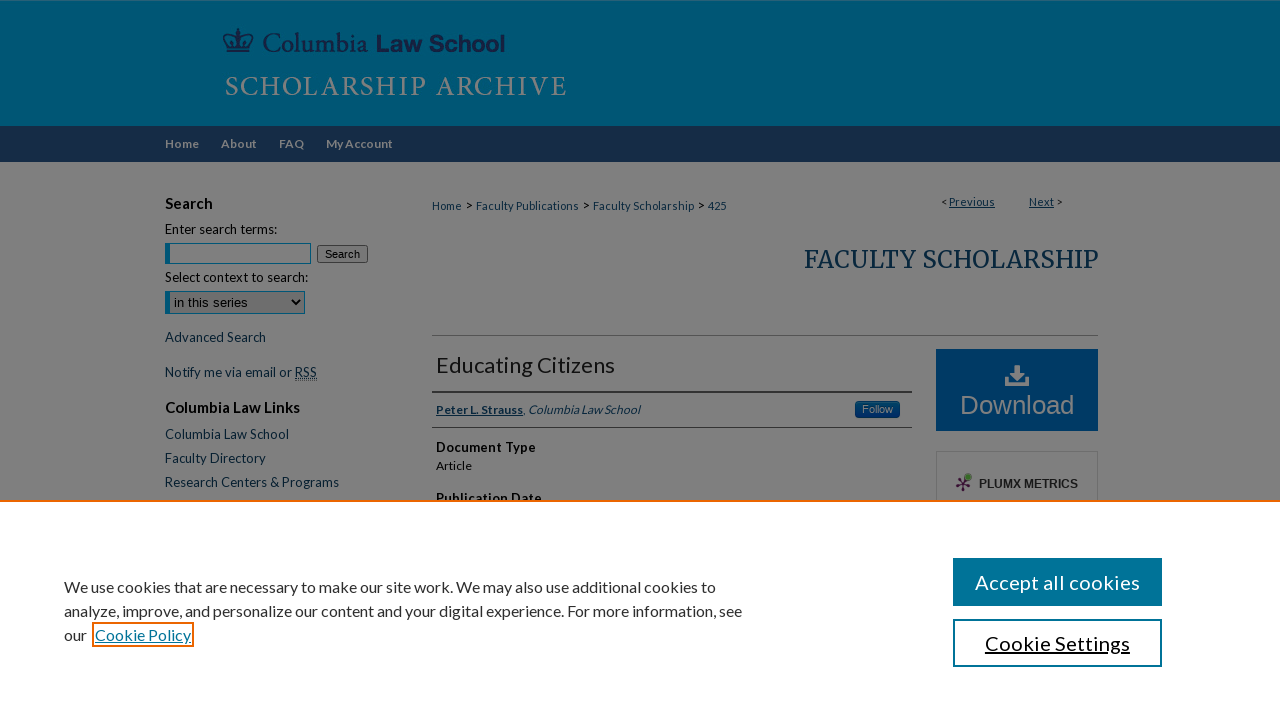

--- FILE ---
content_type: text/html; charset=UTF-8
request_url: https://scholarship.law.columbia.edu/faculty_scholarship/425/
body_size: 7201
content:

<!DOCTYPE html>
<html lang="en">
<head><!-- inj yui3-seed: --><script type='text/javascript' src='//cdnjs.cloudflare.com/ajax/libs/yui/3.6.0/yui/yui-min.js'></script><script type='text/javascript' src='//ajax.googleapis.com/ajax/libs/jquery/1.10.2/jquery.min.js'></script><!-- Adobe Analytics --><script type='text/javascript' src='https://assets.adobedtm.com/4a848ae9611a/d0e96722185b/launch-d525bb0064d8.min.js'></script><script type='text/javascript' src=/assets/nr_browser_production.js></script>

<!-- def.1 -->
<meta charset="utf-8">
<meta name="viewport" content="width=device-width">
<title>
"Educating Citizens" by Peter L. Strauss
</title>


<!-- FILE article_meta-tags.inc --><!-- FILE: /srv/sequoia/main/data/assets/site/article_meta-tags.inc -->
<meta itemprop="name" content="Educating Citizens">
<meta property="og:title" content="Educating Citizens">
<meta name="twitter:title" content="Educating Citizens">
<meta property="article:author" content="Peter L. Strauss">
<meta name="author" content="Peter L. Strauss">
<meta name="robots" content="noodp, noydir">
<meta name="description" content="Socrates and his followers, the Cynics among them, put great store in educating the youths who would become the leaders of the Athenian republic. The Athenians agreed that education of their youth was of the utmost importance for their state, and executed Soc-rates for corrupting them. As I thought about how these concluding remarks could do more than cast a pale reflection of the extraordinary learning and thought that have preceded them, talking about education leapt to mind.">
<meta itemprop="description" content="Socrates and his followers, the Cynics among them, put great store in educating the youths who would become the leaders of the Athenian republic. The Athenians agreed that education of their youth was of the utmost importance for their state, and executed Soc-rates for corrupting them. As I thought about how these concluding remarks could do more than cast a pale reflection of the extraordinary learning and thought that have preceded them, talking about education leapt to mind.">
<meta name="twitter:description" content="Socrates and his followers, the Cynics among them, put great store in educating the youths who would become the leaders of the Athenian republic. The Athenians agreed that education of their youth was of the utmost importance for their state, and executed Soc-rates for corrupting them. As I thought about how these concluding remarks could do more than cast a pale reflection of the extraordinary learning and thought that have preceded them, talking about education leapt to mind.">
<meta property="og:description" content="Socrates and his followers, the Cynics among them, put great store in educating the youths who would become the leaders of the Athenian republic. The Athenians agreed that education of their youth was of the utmost importance for their state, and executed Soc-rates for corrupting them. As I thought about how these concluding remarks could do more than cast a pale reflection of the extraordinary learning and thought that have preceded them, talking about education leapt to mind.">
<meta name="keywords" content="social nurture, law professor, social value, human nature, Cornell Law Review">
<meta name="bepress_citation_journal_title" content="Cornell L. Rev.">
<meta name="bepress_citation_firstpage" content="690">
<meta name="bepress_citation_author" content="Strauss, Peter L.">
<meta name="bepress_citation_author_institution" content="Columbia Law School">
<meta name="bepress_citation_title" content="Educating Citizens">
<meta name="bepress_citation_date" content="2002">
<meta name="bepress_citation_volume" content="87">
<!-- FILE: /srv/sequoia/main/data/assets/site/ir_download_link.inc -->
<!-- FILE: /srv/sequoia/main/data/assets/site/article_meta-tags.inc (cont) -->
<meta name="bepress_citation_pdf_url" content="https://scholarship.law.columbia.edu/cgi/viewcontent.cgi?article=1377&amp;context=faculty_scholarship">
<meta name="bepress_citation_abstract_html_url" content="https://scholarship.law.columbia.edu/faculty_scholarship/425">
<meta name="bepress_citation_online_date" content="2018/2/15">
<meta name="viewport" content="width=device-width">
<!-- Additional Twitter data -->
<meta name="twitter:card" content="summary">
<!-- Additional Open Graph data -->
<meta property="og:type" content="article">
<meta property="og:url" content="https://scholarship.law.columbia.edu/faculty_scholarship/425">
<meta property="og:site_name" content="Scholarship Archive">




<!-- FILE: article_meta-tags.inc (cont) -->
<meta name="bepress_is_article_cover_page" content="1">


<!-- sh.1 -->
<link rel="stylesheet" href="/ir-style.css" type="text/css" media="screen">
<link rel="stylesheet" href="/ir-custom.css" type="text/css" media="screen">
<link rel="stylesheet" href="../ir-custom.css" type="text/css" media="screen">
<link rel="stylesheet" href="/ir-local.css" type="text/css" media="screen">
<link rel="stylesheet" href="../ir-local.css" type="text/css" media="screen">
<link rel="stylesheet" href="/ir-print.css" type="text/css" media="print">
<link type="text/css" rel="stylesheet" href="/assets/floatbox/floatbox.css">
<link rel="alternate" type="application/rss+xml" title="Site Feed" href="/recent.rss">
<link rel="shortcut icon" href="/favicon.ico" type="image/x-icon">
<!--[if IE]>
<link rel="stylesheet" href="/ir-ie.css" type="text/css" media="screen">
<![endif]-->

<!-- JS  -->
<script type="text/javascript" src="/assets/jsUtilities.js"></script>
<script type="text/javascript" src="/assets/footnoteLinks.js"></script>
<script type="text/javascript" src="/assets/scripts/yui-init.pack.js"></script>
<script type="text/javascript" src="/assets/scripts/bepress-init.debug.js"></script>
<script type="text/javascript" src="/assets/scripts/JumpListYUI.pack.js"></script>

<!-- end sh.1 -->




<script type="text/javascript">var pageData = {"page":{"environment":"prod","productName":"bpdg","language":"en","name":"ir_series:article","businessUnit":"els:rp:st"},"visitor":{}};</script>

</head>
<body id="geo-series">
<!-- FILE /srv/sequoia/main/data/scholarship.law.columbia.edu/assets/header.pregen --><!-- FILE: /srv/sequoia/main/data/assets/site/mobile_nav.inc --><!--[if !IE]>-->
<script src="/assets/scripts/dc-mobile/dc-responsive-nav.js"></script>

<header id="mobile-nav" class="nav-down device-fixed-height" style="visibility: hidden;">
  
  
  <nav class="nav-collapse">
    <ul>
      <li class="menu-item active device-fixed-width"><a href="https://scholarship.law.columbia.edu" title="Home" data-scroll >Home</a></li>
      <li class="menu-item device-fixed-width"><a href="https://scholarship.law.columbia.edu/do/search/advanced/" title="Search" data-scroll ><i class="icon-search"></i> Search</a></li>
      <li class="menu-item device-fixed-width"><a href="https://scholarship.law.columbia.edu/communities.html" title="Browse" data-scroll >Browse Collections</a></li>
      <li class="menu-item device-fixed-width"><a href="/cgi/myaccount.cgi?context=faculty_scholarship" title="My Account" data-scroll >My Account</a></li>
      <li class="menu-item device-fixed-width"><a href="https://scholarship.law.columbia.edu/about.html" title="About" data-scroll >About</a></li>
      <li class="menu-item device-fixed-width"><a href="https://network.bepress.com" title="Digital Commons Network" data-scroll ><img width="16" height="16" alt="DC Network" style="vertical-align:top;" src="/assets/md5images/8e240588cf8cd3a028768d4294acd7d3.png"> Digital Commons Network™</a></li>
    </ul>
  </nav>
</header>

<script src="/assets/scripts/dc-mobile/dc-mobile-nav.js"></script>
<!--<![endif]-->
<!-- FILE: /srv/sequoia/main/data/scholarship.law.columbia.edu/assets/header.pregen (cont) -->



<div id="columbialaw">
	<div id="container">
		<a href="#main" class="skiplink" accesskey="2" >Skip to main content</a>

					
			<div id="header">
				<a href="https://scholarship.law.columbia.edu" id="banner_link" title="Scholarship Archive" >
					<img id="banner_image" alt="Scholarship Archive" width='980' height='126' src="/assets/md5images/14a83f54a1a696114d569390c5975bfc.png">
				</a>	
				
			</div>
					
			<div id="navigation">
				<!-- FILE: /srv/sequoia/main/data/assets/site/ir_navigation.inc --><div id="tabs" role="navigation" aria-label="Main"><ul><li id="tabone"><a href="https://scholarship.law.columbia.edu" title="Home" ><span>Home</span></a></li><li id="tabtwo"><a href="https://scholarship.law.columbia.edu/about.html" title="About" ><span>About</span></a></li><li id="tabthree"><a href="https://scholarship.law.columbia.edu/faq.html" title="FAQ" ><span>FAQ</span></a></li><li id="tabfour"><a href="https://scholarship.law.columbia.edu/cgi/myaccount.cgi?context=faculty_scholarship" title="My Account" ><span>My Account</span></a></li></ul></div>


<!-- FILE: /srv/sequoia/main/data/scholarship.law.columbia.edu/assets/header.pregen (cont) -->
			</div>
		

		<div id="wrapper">
			<div id="content">
				<div id="main" class="text">

<script type="text/javascript" src="/assets/floatbox/floatbox.js"></script>  
<!-- FILE: /srv/sequoia/main/data/assets/site/article_pager.inc -->

<div id="breadcrumb"><ul id="pager">

                
                 
<li>&lt; <a href="https://scholarship.law.columbia.edu/faculty_scholarship/1260" class="ignore" >Previous</a></li>
        
        
        

                
                 
<li><a href="https://scholarship.law.columbia.edu/faculty_scholarship/1005" class="ignore" >Next</a> &gt;</li>
        
        
        
<li>&nbsp;</li></ul><div class="crumbs"><!-- FILE: /srv/sequoia/main/data/assets/site/ir_breadcrumb.inc -->

<div class="crumbs" role="navigation" aria-label="Breadcrumb">
	<p>
	
	
			<a href="https://scholarship.law.columbia.edu" class="ignore" >Home</a>
	
	
	
	
	
	
	
	
	
	
	 <span aria-hidden="true">&gt;</span> 
		<a href="https://scholarship.law.columbia.edu/faculty_publications" class="ignore" >Faculty Publications</a>
	
	
	
	
	
	
	 <span aria-hidden="true">&gt;</span> 
		<a href="https://scholarship.law.columbia.edu/faculty_scholarship" class="ignore" >Faculty Scholarship</a>
	
	
	
	
	
	 <span aria-hidden="true">&gt;</span> 
		<a href="https://scholarship.law.columbia.edu/faculty_scholarship/425" class="ignore" aria-current="page" >425</a>
	
	
	
	</p>
</div>


<!-- FILE: /srv/sequoia/main/data/assets/site/article_pager.inc (cont) --></div>
</div>
<!-- FILE: /srv/sequoia/main/data/assets/site/ir_series/article/index.html (cont) -->
<!-- FILE: /srv/sequoia/main/data/assets/site/ir_series/article/article_info.inc --><!-- FILE: /srv/sequoia/main/data/assets/site/openurl.inc -->

























<!-- FILE: /srv/sequoia/main/data/assets/site/ir_series/article/article_info.inc (cont) -->
<!-- FILE: /srv/sequoia/main/data/assets/site/ir_download_link.inc -->









	
	
	
    
    
    
	
		
		
		
	
	
	
	
	
	

<!-- FILE: /srv/sequoia/main/data/assets/site/ir_series/article/article_info.inc (cont) -->
<!-- FILE: /srv/sequoia/main/data/assets/site/ir_series/article/ir_article_header.inc -->


<div id="series-header">
<!-- FILE: /srv/sequoia/main/data/assets/site/ir_series/ir_series_logo.inc -->



 






	
	
	
	
	
	
<!-- FILE: /srv/sequoia/main/data/assets/site/ir_series/article/ir_article_header.inc (cont) --><h2 id="series-title"><a href="https://scholarship.law.columbia.edu/faculty_scholarship" >Faculty Scholarship</a></h2></div>
<div style="clear: both">&nbsp;</div>

<div id="sub">
<div id="alpha">
<!-- FILE: /srv/sequoia/main/data/assets/site/ir_series/article/article_info.inc (cont) --><div id='title' class='element'>
<h1><a href='https://scholarship.law.columbia.edu/cgi/viewcontent.cgi?article=1377&amp;context=faculty_scholarship'>Educating Citizens</a></h1>
</div>
<div class='clear'></div>
<div id='authors' class='element'>
<h2 class='visually-hidden'>Authors</h2>
<p class="author"><a href='https://scholarship.law.columbia.edu/do/search/?q=%28author%3A%22Peter%20L.%20Strauss%22%20AND%20-bp_author_id%3A%5B%2A%20TO%20%2A%5D%29%20OR%20bp_author_id%3A%28%2283a5f004-0ab5-4216-8f4a-a322162b1c81%22%29&start=0&context=10775250'><strong>Peter L. Strauss</strong>, <em>Columbia Law School</em></a><a rel="nofollow" href="https://network.bepress.com/api/follow/subscribe?user=NGUzYTgwZGQ3YTUxNzExYg%3D%3D&amp;institution=MGVkNTlhZjY3NjcwMmU4MzZlMzk1MzkwZDE1NjEzZDE%3D&amp;format=html" data-follow-set="user:NGUzYTgwZGQ3YTUxNzExYg== institution:MGVkNTlhZjY3NjcwMmU4MzZlMzk1MzkwZDE1NjEzZDE=" title="Follow Peter L. Strauss" class="btn followable">Follow</a><br />
</p></div>
<div class='clear'></div>
<div id='document_type' class='element'>
<h2 class='field-heading'>Document Type</h2>
<p>Article</p>
</div>
<div class='clear'></div>
<div id='publication_date' class='element'>
<h2 class='field-heading'>Publication Date</h2>
<p>2002</p>
</div>
<div class='clear'></div>
<div id='abstract' class='element'>
<h2 class='field-heading'>Abstract</h2>
<p>Socrates and his followers, the Cynics among them, put great store in educating the youths who would become the leaders of the Athenian republic. The Athenians agreed that education of their youth was of the utmost importance for their state, and executed Soc-rates for corrupting them. As I thought about how these concluding remarks could do more than cast a pale reflection of the extraordinary learning and thought that have preceded them, talking about education leapt to mind.</p>
</div>
<div class='clear'></div>
<div id='bp_categories' class='element'>
<h2 class='field-heading'>Disciplines</h2>
<p>Law | Legal Ethics and Professional Responsibility</p>
</div>
<div class='clear'></div>
<div id='recommended_citation' class='element'>
<h2 class='field-heading'>Recommended Citation</h2>
<!-- FILE: /srv/sequoia/main/data/journals/scholarship.law.columbia.edu/faculty_scholarship/assets/ir_citation.inc -->
 
<p class="citation">
    Peter L. Strauss,
    <em>Educating Citizens</em>,
     87
    <span class="smallcaps">
        Cornell L. Rev.
    </span>
    
        690
    
    (2002).
    <br>
    Available at:
    
    
        https://scholarship.law.columbia.edu/faculty_scholarship/425
    
</p>
<!-- FILE: /srv/sequoia/main/data/assets/site/ir_series/article/article_info.inc (cont) --></div>
<div class='clear'></div>
</div>
    </div>
    <div id='beta_7-3'>
<!-- FILE: /srv/sequoia/main/data/assets/site/info_box_7_3.inc --><!-- FILE: /srv/sequoia/main/data/assets/site/openurl.inc -->

























<!-- FILE: /srv/sequoia/main/data/assets/site/info_box_7_3.inc (cont) -->
<!-- FILE: /srv/sequoia/main/data/assets/site/ir_download_link.inc -->









	
	
	
    
    
    
	
		
		
		
	
	
	
	
	
	

<!-- FILE: /srv/sequoia/main/data/assets/site/info_box_7_3.inc (cont) -->


	<!-- FILE: /srv/sequoia/main/data/assets/site/info_box_download_button.inc --><div class="aside download-button">
      <a id="pdf" class="btn" href="https://scholarship.law.columbia.edu/cgi/viewcontent.cgi?article=1377&amp;context=faculty_scholarship" title="PDF (179&nbsp;KB) opens in new window" target="_blank" > 
    	<i class="icon-download-alt" aria-hidden="true"></i>
        Download
      </a>
</div>


<!-- FILE: /srv/sequoia/main/data/assets/site/info_box_7_3.inc (cont) -->
	<!-- FILE: /srv/sequoia/main/data/assets/site/info_box_embargo.inc -->
<!-- FILE: /srv/sequoia/main/data/assets/site/info_box_7_3.inc (cont) -->

<!-- FILE: /srv/sequoia/main/data/assets/site/info_box_custom_upper.inc -->
<!-- FILE: /srv/sequoia/main/data/assets/site/info_box_7_3.inc (cont) -->
<!-- FILE: /srv/sequoia/main/data/assets/site/info_box_openurl.inc -->
<!-- FILE: /srv/sequoia/main/data/assets/site/info_box_7_3.inc (cont) -->

<!-- FILE: /srv/sequoia/main/data/assets/site/info_box_article_metrics.inc -->






<div id="article-stats" class="aside hidden">

    <p class="article-downloads-wrapper hidden"><span id="article-downloads"></span> DOWNLOADS</p>
    <p class="article-stats-date hidden">Since February 15, 2018</p>

    <p class="article-plum-metrics">
        <a href="https://plu.mx/plum/a/?repo_url=https://scholarship.law.columbia.edu/faculty_scholarship/425" class="plumx-plum-print-popup plum-bigben-theme" data-badge="true" data-hide-when-empty="true" ></a>
    </p>
</div>
<script type="text/javascript" src="//cdn.plu.mx/widget-popup.js"></script>





<!-- Article Download Counts -->
<script type="text/javascript" src="/assets/scripts/article-downloads.pack.js"></script>
<script type="text/javascript">
    insertDownloads(11416675);
</script>


<!-- Add border to Plum badge & download counts when visible -->
<script>
// bind to event when PlumX widget loads
jQuery('body').bind('plum:widget-load', function(e){
// if Plum badge is visible
  if (jQuery('.PlumX-Popup').length) {
// remove 'hidden' class
  jQuery('#article-stats').removeClass('hidden');
  jQuery('.article-stats-date').addClass('plum-border');
  }
});
// bind to event when page loads
jQuery(window).bind('load',function(e){
// if DC downloads are visible
  if (jQuery('#article-downloads').text().length > 0) {
// add border to aside
  jQuery('#article-stats').removeClass('hidden');
  }
});
</script>



<!-- Adobe Analytics: Download Click Tracker -->
<script>

$(function() {

  // Download button click event tracker for PDFs
  $(".aside.download-button").on("click", "a#pdf", function(event) {
    pageDataTracker.trackEvent('navigationClick', {
      link: {
          location: 'aside download-button',
          name: 'pdf'
      }
    });
  });

  // Download button click event tracker for native files
  $(".aside.download-button").on("click", "a#native", function(event) {
    pageDataTracker.trackEvent('navigationClick', {
        link: {
            location: 'aside download-button',
            name: 'native'
        }
     });
  });

});

</script>
<!-- FILE: /srv/sequoia/main/data/assets/site/info_box_7_3.inc (cont) -->



	<!-- FILE: /srv/sequoia/main/data/assets/site/info_box_disciplines.inc -->




	





	<div id="beta-disciplines" class="aside">
		<h4>Included in</h4>
	<p>
		
				
					<a href="https://network.bepress.com/hgg/discipline/895" title="Legal Ethics and Professional Responsibility Commons" >Legal Ethics and Professional Responsibility Commons</a>
				
				
			
		
	</p>
	</div>



<!-- FILE: /srv/sequoia/main/data/assets/site/info_box_7_3.inc (cont) -->

<!-- FILE: /srv/sequoia/main/data/assets/site/bookmark_widget.inc -->

<div id="share" class="aside">
<h2>Share</h2>
	
	<div class="a2a_kit a2a_kit_size_24 a2a_default_style">
    	<a class="a2a_button_facebook"></a>
    	<a class="a2a_button_linkedin"></a>
		<a class="a2a_button_whatsapp"></a>
		<a class="a2a_button_email"></a>
    	<a class="a2a_dd"></a>
    	<script async src="https://static.addtoany.com/menu/page.js"></script>
	</div>
</div>

<!-- FILE: /srv/sequoia/main/data/assets/site/info_box_7_3.inc (cont) -->
<!-- FILE: /srv/sequoia/main/data/assets/site/info_box_geolocate.inc --><!-- FILE: /srv/sequoia/main/data/assets/site/ir_geolocate_enabled_and_displayed.inc -->

<!-- FILE: /srv/sequoia/main/data/assets/site/info_box_geolocate.inc (cont) -->

<!-- FILE: /srv/sequoia/main/data/assets/site/info_box_7_3.inc (cont) -->

	<!-- FILE: /srv/sequoia/main/data/assets/site/zotero_coins.inc -->

<span class="Z3988" title="ctx_ver=Z39.88-2004&amp;rft_val_fmt=info%3Aofi%2Ffmt%3Akev%3Amtx%3Ajournal&amp;rft_id=https%3A%2F%2Fscholarship.law.columbia.edu%2Ffaculty_scholarship%2F425&amp;rft.atitle=Educating%20Citizens&amp;rft.aufirst=Peter&amp;rft.aulast=Strauss&amp;rft.jtitle=Cornell%20L.%20Rev.&amp;rft.volume=87&amp;rft.spage=690&amp;rft.date=2002-01-01">COinS</span>
<!-- FILE: /srv/sequoia/main/data/assets/site/info_box_7_3.inc (cont) -->

<!-- FILE: /srv/sequoia/main/data/assets/site/info_box_custom_lower.inc -->
<!-- FILE: /srv/sequoia/main/data/assets/site/info_box_7_3.inc (cont) -->
<!-- FILE: /srv/sequoia/main/data/assets/site/ir_series/article/article_info.inc (cont) --></div>

<div class='clear'>&nbsp;</div>
<!-- FILE: /srv/sequoia/main/data/scholarship.law.columbia.edu/assets/ir_series/article/ir_article_custom_fields.inc --><div id='alpha'>
<div id='custom-fields'>
		
	</div>
	</div>
<!-- FILE: /srv/sequoia/main/data/assets/site/ir_series/article/article_info.inc (cont) -->

<!-- FILE: /srv/sequoia/main/data/assets/site/ir_series/article/index.html (cont) -->
<!-- FILE /srv/sequoia/main/data/assets/site/footer.pregen --></div>
	<div class="verticalalign">&nbsp;</div>
	<div class="clear">&nbsp;</div>

</div>

	<div id="sidebar" role="complementary">
	<!-- FILE: /srv/sequoia/main/data/assets/site/ir_sidebar_7_8.inc -->

	<!-- FILE: /srv/sequoia/main/data/assets/site/ir_sidebar_sort_sba.inc --><!-- FILE: /srv/sequoia/main/data/assets/site/ir_sidebar_custom_upper_7_8.inc -->

<!-- FILE: /srv/sequoia/main/data/assets/site/ir_sidebar_sort_sba.inc (cont) -->
<!-- FILE: /srv/sequoia/main/data/assets/site/ir_sidebar_search_7_8.inc --><h2>Search</h2>


	
<form method='get' action='https://scholarship.law.columbia.edu/do/search/' id="sidebar-search">
	<label for="search" accesskey="4">
		Enter search terms:
	</label>
		<div>
			<span class="border">
				<input type="text" name='q' class="search" id="search">
			</span> 
			<input type="submit" value="Search" class="searchbutton" style="font-size:11px;">
		</div>
	<label for="context">
		Select context to search:
	</label> 
		<div>
			<span class="border">
				<select name="fq" id="context">
					
					
						<option value='virtual_ancestor_link:"https://scholarship.law.columbia.edu/faculty_scholarship"'>in this series</option>
					
					
					
					<option value='virtual_ancestor_link:"https://scholarship.law.columbia.edu"'>In This Archive</option>
					<option value='virtual_ancestor_link:"http:/"'>Across All Archives</option>
				</select>
			</span>
		</div>
</form>

<p class="advanced">
	
	
		<a href="https://scholarship.law.columbia.edu/do/search/advanced/?fq=virtual_ancestor_link:%22https://scholarship.law.columbia.edu/faculty_scholarship%22" >
			Advanced Search
		</a>
	
</p>
<!-- FILE: /srv/sequoia/main/data/assets/site/ir_sidebar_sort_sba.inc (cont) -->
<!-- FILE: /srv/sequoia/main/data/assets/site/ir_sidebar_notify_7_8.inc -->


	<ul id="side-notify">
		<li class="notify">
			<a href="https://scholarship.law.columbia.edu/faculty_scholarship/announcements.html" title="Email or RSS Notifications" >
				Notify me via email or <acronym title="Really Simple Syndication">RSS</acronym>
			</a>
		</li>
	</ul>



<!-- FILE: /srv/sequoia/main/data/assets/site/urc_badge.inc -->






<!-- FILE: /srv/sequoia/main/data/assets/site/ir_sidebar_notify_7_8.inc (cont) -->

<!-- FILE: /srv/sequoia/main/data/assets/site/ir_sidebar_sort_sba.inc (cont) -->
<!-- FILE: /srv/sequoia/main/data/scholarship.law.columbia.edu/assets/ir_sidebar_custom_middle_7_8.inc --><div id="sb-custom-middle">
    <h2 class="sb-custom-title">Columbia Law Links</h2>
        <ul class="sb-custom-ul">
            <li class="sb-custom-li">
                <a href="https://www.law.columbia.edu/" target="_blank" >
                    Columbia Law School
                </a>
            </li>
            <li class="sb-custom-li">
                <a href="https://www.law.columbia.edu/faculty-and-scholarship/all-faculty?type=23" target="_blank" >
                    Faculty Directory
                </a>
            </li>
            <li class="sb-custom-li">
                <a href="https://www.law.columbia.edu/faculty-scholarship/research-centers-and-programs" target="_blank" >
                    Research Centers & Programs
                </a>
            </li>
            
             <li class="sb-custom-li">
                <a href="https://www.law.columbia.edu/community-life/student-life/student-journals" target="_blank" >
                    Student Journals
                </a>
            </li>
            
            <li class="sb-custom-li">
                <a href="https://www.law.columbia.edu/community-life/student-life/student-organizations-journals" target="_blank" >
                    Student Organizations
                </a>
            </li>
            <li class="sb-custom-li">
                <a href="https://www.law.columbia.edu/library" target="_blank" >
                    Columbia Law Library
                </a>
            </li>
        </ul>
</div>
<!-- FILE: /srv/sequoia/main/data/assets/site/ir_sidebar_sort_sba.inc (cont) -->
<!-- FILE: /srv/sequoia/main/data/scholarship.law.columbia.edu/assets/ir_sidebar_browse.inc --><h2>Browse</h2>
<ul id="side-browse">


<li class="collections"><a href="https://scholarship.law.columbia.edu/communities.html" title="Browse by Collections" >Collections</a></li>
<li class="discipline-browser"><a href="https://scholarship.law.columbia.edu/do/discipline_browser/disciplines" title="Browse by All Disciplines" >All Disciplines</a></li>

<li><a href="https://scholarship.law.columbia.edu/do/discipline_browser/disciplines?discipline_key=578" >Law
Disciplines</a></li>

<li class="author"><a href="https://scholarship.law.columbia.edu/authors.html" title="Browse by Author" >All Authors</a></li>

<li><a href="https://scholarship.law.columbia.edu/columbialawauthors.html" >Columbia Law
Authors</a></li>



</ul>
<!-- FILE: /srv/sequoia/main/data/assets/site/ir_sidebar_sort_sba.inc (cont) -->
<!-- FILE: /srv/sequoia/main/data/assets/site/ir_sidebar_author_7_8.inc --><h2>Author Corner</h2>






	<ul id="side-author">
		<li class="faq">
			<a href="https://scholarship.law.columbia.edu/faq.html" title="Author FAQ" >
				Author FAQ
			</a>
		</li>
		
		
		
	</ul>


<!-- FILE: /srv/sequoia/main/data/assets/site/ir_sidebar_sort_sba.inc (cont) -->
<!-- FILE: /srv/sequoia/main/data/assets/site/ir_sidebar_custom_lower_7_8.inc --><!-- FILE: /srv/sequoia/main/data/assets/site/ir_sidebar_homepage_links_7_8.inc -->

<!-- FILE: /srv/sequoia/main/data/assets/site/ir_sidebar_custom_lower_7_8.inc (cont) -->
	



<!-- FILE: /srv/sequoia/main/data/assets/site/ir_sidebar_sort_sba.inc (cont) -->
<!-- FILE: /srv/sequoia/main/data/assets/site/ir_sidebar_sw_links_7_8.inc -->

	
		
	


	<!-- FILE: /srv/sequoia/main/data/assets/site/ir_sidebar_sort_sba.inc (cont) -->

<!-- FILE: /srv/sequoia/main/data/assets/site/ir_sidebar_geolocate.inc --><!-- FILE: /srv/sequoia/main/data/assets/site/ir_geolocate_enabled_and_displayed.inc -->

<!-- FILE: /srv/sequoia/main/data/assets/site/ir_sidebar_geolocate.inc (cont) -->

<!-- FILE: /srv/sequoia/main/data/assets/site/ir_sidebar_sort_sba.inc (cont) -->
<!-- FILE: /srv/sequoia/main/data/assets/site/ir_sidebar_custom_lowest_7_8.inc -->


<!-- FILE: /srv/sequoia/main/data/assets/site/ir_sidebar_sort_sba.inc (cont) -->
<!-- FILE: /srv/sequoia/main/data/assets/site/ir_sidebar_7_8.inc (cont) -->

		



<!-- FILE: /srv/sequoia/main/data/assets/site/footer.pregen (cont) -->
	<div class="verticalalign">&nbsp;</div>
	</div>

</div>

<!-- FILE: /srv/sequoia/main/data/assets/site/ir_footer_content.inc --><div id="footer" role="contentinfo">
	
	
	<!-- FILE: /srv/sequoia/main/data/assets/site/ir_bepress_logo.inc --><div id="bepress">

<a href="https://www.elsevier.com/solutions/digital-commons" title="Elsevier - Digital Commons" >
	<em>Elsevier - Digital Commons</em>
</a>

</div>
<!-- FILE: /srv/sequoia/main/data/assets/site/ir_footer_content.inc (cont) -->
	<p>
		<a href="https://scholarship.law.columbia.edu" title="Home page" accesskey="1" >Home</a> | 
		<a href="https://scholarship.law.columbia.edu/about.html" title="About" >About</a> | 
		<a href="https://scholarship.law.columbia.edu/faq.html" title="FAQ" >FAQ</a> | 
		<a href="/cgi/myaccount.cgi?context=faculty_scholarship" title="My Account Page" accesskey="3" >My Account</a> | 
		<a href="https://scholarship.law.columbia.edu/accessibility.html" title="Accessibility Statement" accesskey="0" >Accessibility Statement</a>
	</p>
	<p>
	
	
		<a class="secondary-link" href="https://www.elsevier.com/legal/privacy-policy" title="Privacy Policy" >Privacy</a>
	
		<a class="secondary-link" href="https://www.elsevier.com/legal/elsevier-website-terms-and-conditions" title="Copyright Policy" >Copyright</a>	
	</p> 
	
</div>

<!-- FILE: /srv/sequoia/main/data/assets/site/footer.pregen (cont) -->

</div>
</div>

<!-- FILE: /srv/sequoia/main/data/scholarship.law.columbia.edu/assets/ir_analytics.inc --><!-- Google tag (gtag.js) --> 
<script async src="https://www.googletagmanager.com/gtag/js?id=G-LBN27R0EFB"></script> 
<script> 
  window.dataLayer = window.dataLayer || []; 
  function gtag(){dataLayer.push(arguments);} 
  gtag('js', new Date()); 
  gtag('config', 'G-LBN27R0EFB'); 
</script>
<!-- FILE: /srv/sequoia/main/data/assets/site/footer.pregen (cont) -->

<script type='text/javascript' src='/assets/scripts/bpbootstrap-20160726.pack.js'></script><script type='text/javascript'>BPBootstrap.init({appendCookie:''})</script></body></html>


--- FILE ---
content_type: text/css
request_url: https://scholarship.law.columbia.edu/ir-local.css
body_size: 2733
content:
/* -----------------------------------------------
bepress IR local stylesheet.
Author:   Paul Ryan
Version:  October 2017
PLEASE SAVE THIS FILE LOCALLY!
----------------------------------------------- */

/* ---------------- Meta Elements ---------------- */

@import url('https://fonts.googleapis.com/css?family=Lato:400,700|Merriweather:400,700');

    /* --- Meta styles and background --- */

body {
    font: normal 12px/1.5 'Lato', sans-serif;  /* should be medium except when fitting into a fixed container */
    background: #ffffff url(assets/md5images/796b403dd8bf61440db34c802af612b4.gif) top left repeat-x;
}


/* ---------------- Header ---------------- */

#columbialaw #header {
    position: relative;  /* needed for logo positioning */
  height: auto !important; /* !important overrides mbl styling */
}

#columbialaw #banner_image {
    display: block; /* removes descender of inline element */
    width: 980px; /* not necessary if image is sized correctly */
    height: auto !important;  /* avoids warping improperly sized header image / SUP-19994 */
}


/* ---------------- Navigation ---------------- */

#columbialaw #navigation,
#columbialaw #navigation #tabs {
    height: 36px;
    overflow: hidden; /* have seen issues with tabs extending below nav container */
}

#columbialaw #navigation #tabs,
#columbialaw #navigation #tabs ul,
#columbialaw #navigation #tabs ul li {
    padding: 0;
    margin: 0;
}

#columbialaw #navigation #tabs a {
    font: 700 12px 'Lato', sans-serif;
    display: block;
    width: auto !important; /* fixes "my account" not fitting in container on page load */
    height: 36px;
    line-height: 36px;
    color: #fff;
    transition: 0.3s ease-in-out;
    background-color: transparent;
    padding: 0 11px; /* with arial bold, this fits */
    margin: 0;
    border: 0;
    float: left;
}

#columbialaw #navigation #tabs a:hover,
#columbialaw #navigation #tabs a:active,
#columbialaw #navigation #tabs a:focus {
    color: #fff;
    text-decoration: underline;
}

#columbialaw #navigation #tabs #tabone a { padding-left: 15px; } /* switch for right-aligned nav tabs */

#columbialaw #navigation #tabs li:last-child a {
    border-right: none;
}


/* ---------------- Sidebar ---------------- */

#columbialaw #sidebar h2 {
    font: 700 15px 'Lato', sans-serif;
    color: #000000;
    background: transparent;
    padding: 0;
    margin: 0;
    border: none;
}

#columbialaw #sidebar a {
    font: 400 13px 'Lato', sans-serif;
    color: #0d3f62;
    text-decoration: none;
}

#columbialaw #sidebar a:hover,
#columbialaw #sidebar a:active,
#columbialaw #sidebar a:focus {
    color: #000000;
    text-decoration: underline;
}

#columbialaw #sidebar #sidebar-search label {
    font: 400 13px 'Lato', sans-serif;
    color: #000000;
}

#columbialaw #sidebar #sidebar-search {
    margin-top: 8px;
    padding-left: 15px;
}

#columbialaw #sidebar #sidebar-search span.border { background: transparent; }

.searchbutton { cursor: pointer; } /* best practice, should move to ir-layout.css */


/* ---------------- Main Content ---------------- */

#columbialaw #content { padding-top: 16px; }

    /* --- Breadcrumbs --- */

#columbialaw #main.text div.crumbs a:link,
#columbialaw #main.text div.crumbs a:visited {
    text-decoration: none;
    color: #104e7b;
}

#columbialaw #main.text div.crumbs a:hover,
#columbialaw #main.text div.crumbs a:active,
#columbialaw #main.text div.crumbs a:focus {
    text-decoration: underline;
    color: #000000;
}

#columbialaw #dcn-home > #homepage-intro { margin: 15px 0; }

 /* adds space under full-width main-content image */
#columbialaw #home-page-banner { margin-bottom: 16px; }


    /* --- Headers --- */

#columbialaw #dcn-home > h2 {
    font: 400 21px 'Merriweather', serif;
}

h3 {
    margin: 0;
    text-decoration: underline; }

/* FF 55 takes parent element's color a text-decoration-color (black, usually) */
#dcn-home #cover-browse h3 { color: #104e7b; }

#columbialaw #dcn-home #cover-browse h3 a {
    font: 400 17px/1.6 'Lato', sans-serif;
    text-decoration: none;
}

#columbialaw #dcn-home #cover-browse h3 a:hover,
#columbialaw #dcn-home #cover-browse h3 a:focus,
#columbialaw #dcn-home #cover-browse h3 a:active {
    text-decoration: underline;
}
    /* --- Links --- */

#columbialaw #main.text a:link,
#columbialaw #main.text a:visited {
    color: #104e7b; /* declared for #network-icon text */
}

#columbialaw #main.text a:hover,
#columbialaw #main.text a:active,
#columbialaw #main.text a:focus {
    color: #000000;
    text-decoration: underline;
}

    /* PotD / Top DL widgets */

#columbialaw #dcn-home .box.aag h2,
#columbialaw #dcn-home .box.potd h2 {
    width: 267px;
    margin: 0;
    font: 400 16px 'Merriweather', serif;
    border-bottom: 1px solid #999999;
}

#columbialaw #main.text .box a:link,
#columbialaw #main.text .box a:visited {
    font: 700 13px 'Lato', sans-serif;
    text-decoration: none;
    border-bottom: 1px solid #999999;
    background: none;
}

#columbialaw #main.text .box a:hover,
#columbialaw #main.text .box a:active,
#columbialaw #main.text .box a:focus {
    text-decoration: underline;
}

    /* article-level text // default values 12px/13px */

#alpha .element p, #custom-fields .element p { font-size: 12px; }

#alpha .element h4, #custom-fields .element h4 { font-size: 13px; }


/* ---------------- Footer ---------------- */

#columbialaw #footer,
#columbialaw #bepress a {
    height: 75px;
    background-color: #fff; }

#columbialaw #footer p { padding-left: 40px; }

#columbialaw #footer p,
#columbialaw #footer p a {
    font: 400 12px/2 'Lato', sans-serif;
    color: #0d3f62;
    text-decoration: none;
}

/* #footer p:first-of-type { padding-top: ##px } */

#columbialaw #footer p a:hover,
#columbialaw #footer p a:active,
#columbialaw #footer p a:focus {
    text-decoration: underline; }

/* ---------------- Mobile ---------------- */

/* ---------------- Miscellaneous fixes ---------------- */

/* Small caps font for Bluebook citations in series -RKarberg 11/20/2017 */

.smallcaps {font-variant: small-caps;}

/* change size of text in Download and Link to buttons -RKarberg 09/14/2017 */
#columbialaw #content #main.text #beta_7-3 a.btn:hover {
    font-size: 1.25em; 
    color: #0055cc; }

/* change size of Download and Link to buttons -RKarberg 02/28/2018 */
#columbialaw #content #main.text #beta_7-3 a#pdf.btn {
    font-size: 2.0em; 
    min-width: 130px;
    min-height: 30px; 
    line-height: 30px }

/* reduce space between At A Glance and Paper of the Day sections and readership map -RKarberg 06/19/2018 */
#columbialaw #content .box.potd {
    margin-bottom: -10px;
}
#columbialaw #content .box.aag {
    margin-bottom: -10px;
}   

/* increase font size in main text area -RKarberg 4/8/2019 */
body {
    font: normal 13px/1.5 'Lato', sans-serif;
    }

/* match font size for bulleted and ordered lists in abstract field to paragraphs -RKarberg 09/03/2019 */
#columbialaw #abstract.element ul li {
    font-size: 12px;
}

#columbialaw #abstract.element ol li {
    font-size: 12px;
}

/* larger front size for Podcasts -RKarberg 11/06/2020 */
#columbialaw #main.text #series-home div.intro p.intro-large {
    font-size: 11pt;}
    
/* Readership map to span full width of main content area no matter PoTD JR and JP 9-14-2021 */
#columbialaw #main.text #dcn-home i, 
#columbialaw #main.text #dcn-home em { width: 100%; }

/* Removed "publication" from search results JP 10-19-2021 */
#columbialaw div#query-results div#results-list span.pub {
    display: none;
}

/* Formatting intro texts in "podcasts" community JR 7-27-2022 */
#columbialaw #main.text #series-home p.podcasttitle {
	margin-bottom:0;
}

/* Styling for image that floats in the intro text for 2021-2022 AIR community - CRyan 2-9-23 */

#columbialaw #ross-smith-intro img {float:left; padding-right:10px; padding-bottom:10px;}

/* remove extra space after lists in abstract field -CRyan 10/16/2023 */
#columbialaw #abstract.element ol:last-of-type {
    margin-bottom: -5px
}

#columbialaw #abstract.element ul:last-of-type {
    margin-bottom: -5px
}

/* orcid id icon next to field value CRyan-2024-09-23 */
#columbialaw #orcid.element p a {
    background: transparent url(assets/md5images/2dddb203aa38ec94870d3ef2b43921c4.png) top left no-repeat;	
    padding-left:20px;
    padding-bottom:5px; }
